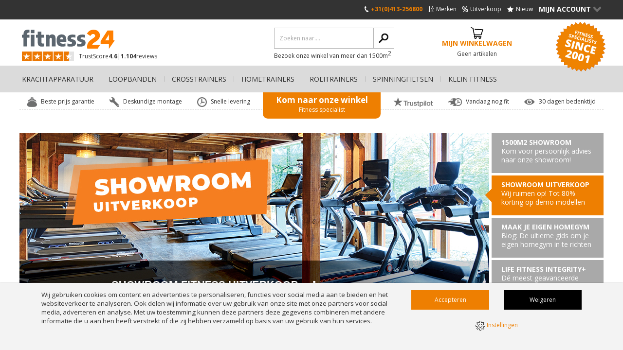

--- FILE ---
content_type: text/html; charset=UTF-8
request_url: https://www.fitness24.nl/?HoofdCatID=00601&SubCatID=00044&ArtikelID=356
body_size: 15291
content:
<!DOCTYPE html>
<html lang="nl" class="desktop chrome ">
<!-- 

	Deze website is gebouwd door: 
	Applepie communicatie

	T: 0413-243422
	F: 0413-243466
	E: info@applepie.nl
	I: www.applepie.nl

-->

<head>
	<meta charset="utf-8" />
	<title>Fitness24 dé nummer 1 fitnesswinkel van Nederland</title>
	<meta name="description" content="Fitness24 dé nummer 1 fitnesswinkel van NL. Ruim 2.500 producten, krachtapparatuur, loopbanden, crosstrainers en véél meer. Voor thuisfitness én zakelijk" />
	<meta http-equiv="Content-Type" content="text/html; charset=utf-8" />
			<meta name="beslist-site-verification" content="851849e3f2805ab7003e4ba1f1f5605e" />
				<meta name="facebook-domain-verification" content="vajmns9b89xit9bbhyqbvh18vknlko" />
					<link rel="canonical" href="https://www.fitness24.nl" />
							<link rel="alternate" hreflang="nl-NL" href="https://www.fitness24.nl" />
				
	<link rel="alternate" href="https://www.fitt24.de" hreflang="de-DE" /> 
	<link rel="alternate" href="https://www.fitness24.be" hreflang="nl-BE" /> 
	<link rel="shortcut icon" href="https://www.fitness24.nl/favicon.ico" type="image/x-icon" />
	<link href="https://www.fitness24.nl/css/css_ac62194eb0f9c46ac477a8bb121396c0.css"  rel="stylesheet" />
<link href="//fonts.googleapis.com/css?family=Open+Sans:300,400,600,700|Open+Sans+Condensed:300" rel="stylesheet" type="text/css">
	
	<script data-id="5">
		window.dataLayer = window.dataLayer || [];
		function gtag(){dataLayer.push(arguments);}
		gtag('consent', 'default', {
		 'functionality_storage' : 'granted',
		  'personalization_storage' : 'granted',
		  'analytics_storage': 'granted',
		  'security_storage' : 'denied',
		  'ad_storage': 'denied',
		  'ad_user_data': 'denied',
		  'ad_personalization': 'denied'
		});
	</script>
			<script>
		gtag('consent','update',{
					 'ad_storage'			: 'granted',
					 'ad_user_data'			: 'granted',
					 'security_storage'		: 'granted',
					 'ad_personalization'	: 'granted'
		});
		</script>
		<script type="text/javascript">
var siteurl = "https://www.fitness24.nl/";
var curDate = "20260122";
var sCurrency = "&euro;";</script>
<script src="//ajax.googleapis.com/ajax/libs/jquery/1.10.1/jquery.min.js"></script>
	<link href="https://www.fitness24.nl/css/productsubs.css"  rel="stylesheet" type="text/css" />
				<script> 
				(function(h,o,t,j,a,r){
					h.hj=h.hj||function(){(h.hj.q=h.hj.q||[]).push(arguments)};
					h._hjSettings={hjid:265282,hjsv:5};
					a=o.getElementsByTagName('head')[0];
					r=o.createElement('script');r.async=1;
					r.src=t+h._hjSettings.hjid+j+h._hjSettings.hjsv;
					a.appendChild(r);
				})(window,document,'//static.hotjar.com/c/hotjar-','.js?sv=');
			</script>
					<script>(function(w,d,s,l,i){w[l]=w[l]||[];w[l].push({'gtm.start':
		new Date().getTime(),event:'gtm.js'});var f=d.getElementsByTagName(s)[0],
		j=d.createElement(s),dl=l!='dataLayer'?'&l='+l:'';j.async=true;j.src=
		'https://www.googletagmanager.com/gtm.js?id='+i+dl;f.parentNode.insertBefore(j,f);
		})(window,document,'script','dataLayer','GTM-P48CMW');</script>
		</head>
<body>
		<noscript><iframe src="https://www.googletagmanager.com/ns.html?id=GTM-P48CMW"
			height="0" width="0" style="display:none;visibility:hidden"></iframe></noscript>
				<div id="ajaxOverlay" style="display:none"></div>
	<div id="backgroundOverlay" style="display:none"></div>
<div id="siteWrapper">
	<header  ></header>
					<div class="sliderHome">
					<div class="wrapper">
						<div id="slideshow-main">
							<ul>
																		<li class="p1 active">
																							<a href="https://www.fitness24.nl/winkels/fitnesswinkel-volkel/">
																								<img src="https://www.fitness24.nl/upload/xlarge/fitness24-showroom-nl.jpg" alt="Persoonlijk advies (Tim)"  />
																							</a>
																						</li>
																				<li class="p2 ">
																							<a href="https://www.fitness24.nl/uitverkoop/showroom-uitverkoop/nieuwe-producten/40/p/1/">
																								<img src="https://www.fitness24.nl/upload/xlarge/02dtp-1012-55-1210x430px-fitness-banner-front-website-showroom-sale.jpg" alt="Showroom uitverkoop"  />
																							</a>
																						</li>
																				<li class="p3 ">
																							<a href="https://www.fitness24.nl/blog/je-eigen-homegym-maken-en-inrichten/">
																								<img src="https://www.fitness24.nl/upload/xlarge/je-eigen-homegym-thuis-inrichten-en-maken-home-banner.jpg" alt="Maak je eigen homegym"  />
																							</a>
																						</li>
																				<li class="p4 ">
																							<a href="https://www.fitness24.nl/life-fitness/lf-integrity-series-se4/">
																								<img src="https://www.fitness24.nl/upload/xlarge/banner-fitness-platinum-club-se4-nl.jpg" alt="Life Fitness Integrity+ series SE"  />
																							</a>
																						</li>
																				<li class="p5 ">
																							<a href="https://www.fitness24.nl/levering-en-installatie/">
																								<img src="https://www.fitness24.nl/upload/xlarge/banner-fitness-installatie.jpg" alt="Deskundige installatie"  />
																							</a>
																						</li>
																	</ul>
						</div>
						<div id="slideshow-carousel" class="knoppen">
							<ul class="">
																		<li>
																						<a class="p1 active" href="https://www.fitness24.nl/winkels/fitnesswinkel-volkel/">
												<span>
													<strong>1500m2 showroom</strong>
Kom voor persoonlijk advies naar onze showroom!												</span>
												<span></span>
											</a>
										</li>
																				<li>
																						<a class="p2 " href="https://www.fitness24.nl/uitverkoop/showroom-uitverkoop/nieuwe-producten/40/p/1/">
												<span>
													<strong>SHOWROOM UITVERKOOP</strong>
Wij ruimen op! Tot 80% korting op demo modellen												</span>
												<span></span>
											</a>
										</li>
																				<li>
																						<a class="p3 " href="https://www.fitness24.nl/blog/je-eigen-homegym-maken-en-inrichten/">
												<span>
													<strong>Maak je&nbsp;eigen homegym</strong>
Blog:&nbsp;De ultieme gids om je eigen homegym in te richten												</span>
												<span></span>
											</a>
										</li>
																				<li>
																						<a class="p4 " href="https://www.fitness24.nl/life-fitness/lf-integrity-series-se4/">
												<span>
													<strong>LIFE FITNESS INTEGRITY+</strong>
D&eacute; meest geavanceerde apparatuur in zijn klasse!												</span>
												<span></span>
											</a>
										</li>
																				<li>
																						<a class="p5 " href="https://www.fitness24.nl/levering-en-installatie/">
												<span>
													<strong>Inclusief deskundige</strong>
<strong>installatie<br /></strong>
in Nederland en Belgi&euml;												</span>
												<span></span>
											</a>
										</li>
																	</ul>
						</div>
					</div>
				</div>
					<div class="ctContent">
		<div class="wrapper">
				<div class="ctProdsWide prodsIndexHome">
					<div class="col1 prod">
			<a href="https://www.fitness24.nl/roeitrainers/professionele-roeitrainers/fluid-rower-apollo-pro-xl-roeitrainer/">
								<img src="https://www.fitness24.nl/upload/extra/fluid-rower-roeitrainers-22fappx000-01.jpg" alt="Fluid Rower Apollo Pro XL roeitrainer "/>
									<span class="gift">+ Cadeau<i></i></span>
										<span class="aanbieding">7% Korting</span>
								</a>
			<span class="h2">
				<a href="https://www.fitness24.nl/roeitrainers/professionele-roeitrainers/fluid-rower-apollo-pro-xl-roeitrainer/">
					Fluid Rower Apollo Pro XL roeitrainer 				</a>
			</span>
			<span>(22FAPPX000)</span>
			<p>De&nbsp;<strong>Fluid Rower Apollo Pro XL roeitrainer</strong>&nbsp;beschikt over een hybride constructie: het stale frame is naadloos ge&iuml;ntegreerd met hoogwaardig, handgelakt en etisch geproduceerd Amerikaans essenhout.
Dit zorgt voor een krachtige constructie en een prachtige synthese tussen twee materialen die complementair aan elkaar zijn.
Deze professionele Apollo waterroeier is gemaakt van dikker en zwaarder hout, wat resulteert in een stevigere constructie voor intensief gebruik.
Technisch heeft deze roeier ook een optimalisatie ondergaan en is uitgevoerd met sterkere, duurzame lagers; alles voor de professionele omgeving!
Uitgevoerd met een ergonomisch handvat voor een verbeterde houding en beweging.
De nieuwe&nbsp;Pro&nbsp;XL modellen bouwen 65% meer weerstand op dan de oude rowers en beschikken over een Bluetooth console, voor integratie met roei en fitness apps, met Smart Device.</p>
								<div class="delivery">
						<i class="delivery-quick"></i>
						<span>Voor 17:00 uur besteld, vandaag gratis verstuurd</span>
					</div>
									<div class="prodPrice">
											<div>
							<p>&euro;1.829,-</p>
							<strong>&euro;1.699,-</strong>
						</div>
						<p>&nbsp;	
							<strong>
								Je bespaart &euro;130,-							</strong> 
							(incl. BTW)
						</p>
										</div>
									<label for="compare39257" class="noMobile">
						<input type="checkbox" name="compare[]" id="compare39257" value="39257" >
						<span>Vergelijk dit product</span>
					</label>
								<div class="prodBtns">
				<a href="https://www.fitness24.nl/roeitrainers/professionele-roeitrainers/fluid-rower-apollo-pro-xl-roeitrainer/"  class="bestellen">Bestellen </a>
							</div>
		</div>
				<div class="col1 prod">
			<a href="https://www.fitness24.nl/roeitrainers/watergeremd/waterrower-all-black-roeitrainer-shadow-essenhout/">
								<img src="https://www.fitness24.nl/upload/extra/waterrower-black-shadow-essenhout-schuin-zijaanzicht-links.jpg" alt="WaterRower All Black roeitrainer Shadow essenhout "/>
							</a>
			<span class="h2">
				<a href="https://www.fitness24.nl/roeitrainers/watergeremd/waterrower-all-black-roeitrainer-shadow-essenhout/">
					WaterRower All Black roeitrainer Shadow essenhout 				</a>
			</span>
			<span>(OOFWR160S4)</span>
			<p>Wil je graag fitter en sterker worden? Dan is de <strong>WaterRower All Black roeitrainer</strong> ideaal. Roeien is namelijk de meest complete vorm van fitness. Al je spieren worden tegelijkertijd aan het werk gezet.
De roeitrainers van WaterRower is zeer geschikt als je houdt van stevige roeitrainingen die zeer natuurgetrouw zijn. Dit komt mede door het unieke waterweerstandssysteem, waardoor het lijkt alsof je je &eacute;cht op het water bevindt.
Naast dat de WaterRower een geweldige roeitrainer is is het tevens, door zijn elegante en natuurlijke look, een prachtige toevoeging voor in je interieur. Of je nu een modern, landelijk of klassiek interieur hebt, de All black Shadow WaterRower zal altijd een mooie aanvulling zijn.</p>
								<div class="delivery">
						<i class="delivery-quick"></i>
						<span>Voor 17:00 uur besteld in doos, vandaag gratis verstuurd</span>
					</div>
									<div class="prodPrice">
												<div>
								<strong>&euro;1.499,-</strong>
							</div>
							<p>&nbsp;(incl. BTW)</p>
											</div>
									<label for="compare33371" class="noMobile">
						<input type="checkbox" name="compare[]" id="compare33371" value="33371" >
						<span>Vergelijk dit product</span>
					</label>
								<div class="prodBtns">
				<a href="https://www.fitness24.nl/roeitrainers/watergeremd/waterrower-all-black-roeitrainer-shadow-essenhout/"  class="bestellen">Bestellen </a>
							</div>
		</div>
				<div class="col1 prod">
			<a href="https://www.fitness24.nl/crosstrainers/vliegwiel-achter/life-fitness-e1-go-crosstrainer-nieuw/">
								<img src="https://www.fitness24.nl/upload/extra/Life Fitness crosstrainer E1 GO.jpg" alt="Life Fitness E1 go crosstrainer nieuw "/>
									<span class="gift">+ Cadeau<i></i></span>
										<span class="aanbieding">12% Korting</span>
								</a>
			<span class="h2">
				<a href="https://www.fitness24.nl/crosstrainers/vliegwiel-achter/life-fitness-e1-go-crosstrainer-nieuw/">
					Life Fitness E1 go crosstrainer nieuw 				</a>
			</span>
			<span>(E1-XX03-0105_GC-000X-0105)</span>
			<p>De&nbsp;<strong>Life Fitness crosstrainer E1 Go Console</strong> is de vernieuwde versie van de mateloos populaire Life Fitness X1, al jarenlang de best verkochte crosstrainer in zijn prijsklasse.
De Life Fitness E1&nbsp;GO crosstrainer is perfect voor beginners die zonder moeilijke instellingen direct van start willen gaan.
De&nbsp;GO Console van de Life Fitness E1 GO crosstrainer zorgt voor een extra trainingsvariatie en geavanceerde programma's om u te helpen uw trainingsdoelen nog beter te bereiken.</p>
								<div class="delivery">
						<i class="delivery-quick"></i>
						<span>Voor 17:00 uur besteld in doos, vandaag gratis verstuurd</span>
					</div>
									<div class="prodPrice">
											<div>
							<p>&euro;2.279,-</p>
							<strong>&euro;1.995,-</strong>
						</div>
						<p>&nbsp;	
							<strong>
								Je bespaart &euro;284,-							</strong> 
							(incl. BTW)
						</p>
										</div>
									<label for="compare18341" class="noMobile">
						<input type="checkbox" name="compare[]" id="compare18341" value="18341" >
						<span>Vergelijk dit product</span>
					</label>
								<div class="prodBtns">
				<a href="https://www.fitness24.nl/crosstrainers/vliegwiel-achter/life-fitness-e1-go-crosstrainer-nieuw/"  class="bestellen">Bestellen </a>
							</div>
		</div>
				<div class="col1 prod">
			<a href="https://www.fitness24.nl/loopbanden/inklapbaar/sole-fitness-f80-loopband/">
								<img src="https://www.fitness24.nl/upload/extra/sole-fitness-f80-loopband-01.jpg" alt="Sole Fitness F80 loopband "/>
									<span class="aanbieding">3% Korting</span>
								</a>
			<span class="h2">
				<a href="https://www.fitness24.nl/loopbanden/inklapbaar/sole-fitness-f80-loopband/">
					Sole Fitness F80 loopband 				</a>
			</span>
			<span>(F80)</span>
			<p>De&nbsp;<strong>Sole Fitness F80 loopband</strong>&nbsp;biedt u niet alleen een uitstekende kwaliteit, maar ook een ongekende luxe en comfort.
De sterke motor, met een vermogen van 3.5 Pk, levert uitdagende snelheden tot 20 km/u en 15 verschillende hellingsniveaus.
Het riante loopvlak van 152 x 56 cm zorgt voor extra comfort.
De loopbanden van Sole beschikken over het Cushion Flex Suspensie schokdempsysteem.
Deze demping vermindert de kans op blessures en zorgt&nbsp;voor een vermindering&nbsp;van de impact met 40 procent.</p>
								<div class="delivery">
						<i class="delivery-normal"></i>
						<span>Gratis levering: 2-4 werkdagen</span>
					</div>
									<div class="prodPrice">
											<div>
							<p>&euro;2.795,-</p>
							<strong>&euro;2.695,-</strong>
						</div>
						<p>&nbsp;	
							<strong>
								Je bespaart &euro;100,-							</strong> 
							(incl. BTW)
						</p>
										</div>
									<label for="compare35690" class="noMobile">
						<input type="checkbox" name="compare[]" id="compare35690" value="35690" >
						<span>Vergelijk dit product</span>
					</label>
								<div class="prodBtns">
				<a href="https://www.fitness24.nl/loopbanden/inklapbaar/sole-fitness-f80-loopband/"  class="bestellen">Bestellen </a>
							</div>
		</div>
				<div class="col1 prod">
			<a href="https://www.fitness24.nl/krachtapparatuur/krachtstations/inspire-ft1-functional-trainer-zwart/">
								<img src="https://www.fitness24.nl/upload/extra/inspire-ft1-functional-trainer-krachtstation-ft10b-voorkant.jpg" alt="Inspire FT1 Functional Trainer zwart "/>
									<span class="gift">+ Cadeau<i></i></span>
								</a>
			<span class="h2">
				<a href="https://www.fitness24.nl/krachtapparatuur/krachtstations/inspire-ft1-functional-trainer-zwart/">
					Inspire FT1 Functional Trainer zwart 				</a>
			</span>
			<span>(FT10B)</span>
			<p>De <strong>Inspire FT1 Functional Trainer zwart</strong>&nbsp;is een van de beste krachtstations op de markt.
Dit krachtstation bied je de mogelijkheid om kabeltrainingen te doen maar ook krachtoefeningen en functional training.
Met het FT1 kan je meer dan 50 verschillende oefeningen doen.</p>
								<div class="delivery">
						<i class="delivery-quick"></i>
						<span>Voor 17:00 uur besteld in doos, vandaag gratis verstuurd</span>
					</div>
									<div class="prodPrice">
												<div>
								<strong>&euro;2.499,-</strong>
							</div>
							<p>&nbsp;(incl. BTW)</p>
											</div>
									<label for="compare38978" class="noMobile">
						<input type="checkbox" name="compare[]" id="compare38978" value="38978" >
						<span>Vergelijk dit product</span>
					</label>
								<div class="prodBtns">
				<a href="https://www.fitness24.nl/krachtapparatuur/krachtstations/inspire-ft1-functional-trainer-zwart/"  class="bestellen">Bestellen </a>
							</div>
		</div>
				<div class="col1 prod">
			<a href="https://www.fitness24.nl/krachtapparatuur/krachtstations/inspire-m3-multi-gym-zwart/">
								<img src="https://www.fitness24.nl/upload/extra/inspire-multi-gym-m3-krachtstation-close-up-m302-13.jpg" alt="Inspire M3 multi-gym zwart "/>
									<span class="gift">+ Cadeau<i></i></span>
								</a>
			<span class="h2">
				<a href="https://www.fitness24.nl/krachtapparatuur/krachtstations/inspire-m3-multi-gym-zwart/">
					Inspire M3 multi-gym zwart 				</a>
			</span>
			<span>(M302)</span>
			<p>Met de <strong>Inspire M3 multi-gym zwart</strong>&nbsp;ga je voor n&oacute;g meer spierkracht.
Dit is h&eacute;t topklasse krachtstation van Finnlo, gemaakt van hoogwaardige materialen, een super stabiele constructie en een perfecte ergonomie.
Met de M3 kan je bijna al jouw spiergroepen trainen. Naar de sportschool is niet meer nodig, je haalt met dit complete toestel namelijk gewoon de sportschool in huis.</p>
								<div class="delivery">
						<i class="delivery-quick"></i>
						<span>Voor 17:00 uur besteld in doos, vandaag gratis verstuurd</span>
					</div>
									<div class="prodPrice">
												<div>
								<strong>&euro;3.499,-</strong>
							</div>
							<p>&nbsp;(incl. BTW)</p>
											</div>
									<label for="compare38984" class="noMobile">
						<input type="checkbox" name="compare[]" id="compare38984" value="38984" >
						<span>Vergelijk dit product</span>
					</label>
								<div class="prodBtns">
				<a href="https://www.fitness24.nl/krachtapparatuur/krachtstations/inspire-m3-multi-gym-zwart/"  class="bestellen">Bestellen </a>
							</div>
		</div>
				</div>
		<div class="cmsBlok1 clearfix">
<h1><strong>Fitness24 d&eacute; specialist in fitnessapparatuur voor thuis &eacute;n professioneel gebruik</strong></h1>
<p>Met meer dan 21 jaar ervaring, een showroom van 1500 m&sup2; en een aanbod van ruim 2.500 fitnessproducten, is Fitness24 uitgegroeid tot een van de meest complete en gespecialiseerde fitnesswinkels van Nederland. Van krachtapparatuur tot loopbanden, van roeitrainers tot spinningfietsen: bij ons vind je alles om jouw trainingsdoelen te behalen, of je nu thuis traint of professioneel werkt als personal trainer, fysiotherapeut of gym-eigenaar. Onze fitnessspecialisten staan dagelijks voor je klaar met persoonlijk en onderbouwd advies, afgestemd op jouw situatie en ambities. Dankzij onze diepgaande productkennis, service en passie voor resultaat hebben tienduizenden sporters, bedrijven en professionals ons al weten te vinden. Want bij Fitness24 draait het niet alleen om apparatuur, maar om jouw vooruitgang, jouw gezondheid, jouw next level.</p>
</div>
	<div class="doubleDiv">
						<div class="blogHome">
					<h4><a href="https://www.fitness24.nl/blog/">Blog</a></h4>
											<div class="cmsBlok2">
							<div>
																	<a href="https://www.fitness24.nl/blog/6-tips-bij-het-kopen-van-een-spinningfiets/">
										<img src="https://www.fitness24.nl/upload/extra/tips-bij-kopen-spinningfiets-cover.jpg" alt="6 tips bij het kopen van een spinningfiets"/>
									</a>
																</div>
							<h2><a href="https://www.fitness24.nl/blog/6-tips-bij-het-kopen-van-een-spinningfiets/">6 tips bij het kopen van een spinningfiets</a></h2>
							<span>09-04-2025</span>
							<p>Wil je graag een spinningfiets
kopen maar weet je niet waarop
je moet letten?&nbsp;Daarom
hebben we deze uitgebreide
blog geschreven welk 6 tips
bevat om je te helpen de pe...</p>
							<a href="https://www.fitness24.nl/blog/6-tips-bij-het-kopen-van-een-spinningfiets/">Lees verder &gt;</a>
						</div>
										</div>
								<div class="reviewHome">
					<div>
						<span class="rating ratingHome">8,8</span>
						<div class="ratingContent" id="slideRating">
															<div class="rating">
									<div class="revImg">
										<img src="https://www.fitness24.nl/upload/extra/roeitrainers-e350.jpg" alt="First Degree Roeitrainer Fluid Rower E-316 Evolution Series" />
									</div>
									<div>
										<span class="ratingValue">9/10</span>
										<strong><a href="https://www.fitness24.nl/roeitrainers/watergeremd/first-degree-roeitrainer-fluid-rower-e-316-evolution-series/">First Degree Roeitrainer Fluid Rower E-316 Evolution Series</a></strong>
										<p>een zeer solide en mooi
apparaat! Het klotsen van het
water is rela...</p>
										<div class="starRating">
											<div class="stars" style="width:90%"></div>
										</div>
										<p><a href="https://www.fitness24.nl/roeitrainers/watergeremd/first-degree-roeitrainer-fluid-rower-e-316-evolution-series/">Bekijk hier het product</a></p>
									</div>
								</div>
																<div class="rating">
									<div class="revImg">
										<img src="https://www.fitness24.nl/upload/extra/finnlo krachtstation bioforceF 3842 1.jpg" alt="Finnlo Bioforce krachtstation F 3842" />
									</div>
									<div>
										<span class="ratingValue">10/10</span>
										<strong><a href="https://www.fitness24.nl/krachtapparatuur/krachtstations/finnlo-bioforce-krachtstation-f-3842/">Finnlo Bioforce krachtstation F 3842</a></strong>
										<p>Just outstanding product. I'm
using it for 13 months 4 times
a week...</p>
										<div class="starRating">
											<div class="stars" style="width:100%"></div>
										</div>
										<p><a href="https://www.fitness24.nl/krachtapparatuur/krachtstations/finnlo-bioforce-krachtstation-f-3842/">Bekijk hier het product</a></p>
									</div>
								</div>
																<div class="rating">
									<div class="revImg">
										<img src="https://www.fitness24.nl/upload/extra/nohrd-krachtstations-slimbeam-walnoot.jpg" alt="NOHrD SlimBeam verstelbare duo pulley walnut" />
									</div>
									<div>
										<span class="ratingValue">10/10</span>
										<strong><a href="https://www.fitness24.nl/krachtapparatuur/krachtstations/nohrd-slimbeam-verstelbare-duo-pulley-walnut/">NOHrD SlimBeam verstelbare duo pulley walnut</a></strong>
										<p>Zeer tevreden over de Nohrd
SlimBeam in walnoot uitvoering
deze is ...</p>
										<div class="starRating">
											<div class="stars" style="width:100%"></div>
										</div>
										<p><a href="https://www.fitness24.nl/krachtapparatuur/krachtstations/nohrd-slimbeam-verstelbare-duo-pulley-walnut/">Bekijk hier het product</a></p>
									</div>
								</div>
																<div class="rating">
									<div class="revImg">
										<img src="https://www.fitness24.nl/upload/extra/Tunturi ligfiets Bike R 10.0 1.png" alt="Tunturi ligfiets Pure Bike R 4.0 (13TBR04000)" />
									</div>
									<div>
										<span class="ratingValue">9/10</span>
										<strong><a href="https://www.fitness24.nl/hometrainers/ligfietsen-recumbents/tunturi-ligfiets-pure-bike-r-40-13tbr04000/">Tunturi ligfiets Pure Bike R 4.0 (13TBR04000)</a></strong>
										<p>Ik ben goed geholpen in de
winkel. Ruim assortiment
betreft hometra...</p>
										<div class="starRating">
											<div class="stars" style="width:90%"></div>
										</div>
										<p><a href="https://www.fitness24.nl/hometrainers/ligfietsen-recumbents/tunturi-ligfiets-pure-bike-r-40-13tbr04000/">Bekijk hier het product</a></p>
									</div>
								</div>
																<div class="rating">
									<div class="revImg">
										<img src="https://www.fitness24.nl/upload/extra/regf13205.jpg" alt="Reebok hometrainer Ergo B 5.7 e" />
									</div>
									<div>
										<span class="ratingValue">9/10</span>
										<strong><a href="https://www.fitness24.nl/hometrainers/hometrainers/reebok-hometrainer-ergo-b-57-e/">Reebok hometrainer Ergo B 5.7 e</a></strong>
										<p>Fijne fiets. Snelle levering.</p>
										<div class="starRating">
											<div class="stars" style="width:90%"></div>
										</div>
										<p><a href="https://www.fitness24.nl/hometrainers/hometrainers/reebok-hometrainer-ergo-b-57-e/">Bekijk hier het product</a></p>
									</div>
								</div>
																<div class="rating">
									<div class="revImg">
										<img src="https://www.fitness24.nl/upload/extra/muscle-power-ab-carver_001.jpg" alt="Muscle Power Ab Carver Pro buikspiertrainer" />
									</div>
									<div>
										<span class="ratingValue">10/10</span>
										<strong><a href="https://www.fitness24.nl/krachtapparatuur/buiktrainers/muscle-power-ab-carver-pro-buikspiertrainer/">Muscle Power Ab Carver Pro buikspiertrainer</a></strong>
										<p>Fantastische buiktrainer!!!</p>
										<div class="starRating">
											<div class="stars" style="width:100%"></div>
										</div>
										<p><a href="https://www.fitness24.nl/krachtapparatuur/buiktrainers/muscle-power-ab-carver-pro-buikspiertrainer/">Bekijk hier het product</a></p>
									</div>
								</div>
																<div class="rating">
									<div class="revImg">
										<img src="https://www.fitness24.nl/upload/extra/schwinn-800ic-ic8-spinningfiets-zijaanzicht-rechts.jpg" alt="Schwinn 800IC spinningfiets (voorheen IC8) - Zwift + JRNY" />
									</div>
									<div>
										<span class="ratingValue">9/10</span>
										<strong><a href="https://www.fitness24.nl/spinningfietsen/spinningfietsen/schwinn-800ic-spinningfiets-voorheen-ic8-zwift-jrny/">Schwinn 800IC spinningfiets (voorheen IC8) - Zwift + JRNY</a></strong>
										<p>Zeer prettige spinningbike en
voor mij de beste keus gezien
connect...</p>
										<div class="starRating">
											<div class="stars" style="width:90%"></div>
										</div>
										<p><a href="https://www.fitness24.nl/spinningfietsen/spinningfietsen/schwinn-800ic-spinningfiets-voorheen-ic8-zwift-jrny/">Bekijk hier het product</a></p>
									</div>
								</div>
																<div class="rating">
									<div class="revImg">
										<img src="https://www.fitness24.nl/upload/extra/Bremshey Hexa Dumbbells.jpg" alt="Bremshey Dumbbellset HEXA Rubber 2 x 14 kg (08BRSCL191)" />
									</div>
									<div>
										<span class="ratingValue">9/10</span>
										<strong><a href="https://www.fitness24.nl/krachtapparatuur/dumbbells/bremshey-dumbbellset-hexa-rubber-2-x-14-kg-08brscl191/">Bremshey Dumbbellset HEXA Rubber 2 x 14 kg (08BRSCL191)</a></strong>
										<p>Heb nu al een hele reeks van
deze gewichten. Zijn
kwaliteitsvol uit...</p>
										<div class="starRating">
											<div class="stars" style="width:90%"></div>
										</div>
										<p><a href="https://www.fitness24.nl/krachtapparatuur/dumbbells/bremshey-dumbbellset-hexa-rubber-2-x-14-kg-08brscl191/">Bekijk hier het product</a></p>
									</div>
								</div>
																<div class="rating">
									<div class="revImg">
										<img src="https://www.fitness24.nl/upload/extra/Kettler spiningbike racer S blauw.jpg" alt="Kettler speedbike RACER S model 2014 (07988-750)" />
									</div>
									<div>
										<span class="ratingValue">9/10</span>
										<strong><a href="https://www.fitness24.nl/spinningfietsen/spinningfietsen/kettler-speedbike-racer-s-model-2014-07988-750/">Kettler speedbike RACER S model 2014 (07988-750)</a></strong>
										<p>Fantastische spinningbike die
netjes thuis werd bezorgd na
bestelli...</p>
										<div class="starRating">
											<div class="stars" style="width:90%"></div>
										</div>
										<p><a href="https://www.fitness24.nl/spinningfietsen/spinningfietsen/kettler-speedbike-racer-s-model-2014-07988-750/">Bekijk hier het product</a></p>
									</div>
								</div>
														</div>
					</div>
				</div>
					</div>
					</div>
		</div>
		<footer>
			<div class="ftLinks">
				<div class="wrapper">
					<div class="cmsBlok11">
<img alt="klantenservice-1.jpg" src="https://www.fitness24.nl/upload/extra/klantenservice-1.jpg" class="img-responsive"/>
<p><strong><a title="Klantenservice" href="https://www.fitness24.nl/klantenservice/">Klantenservice</a></strong></p>
<ul>
<li><a href="https://www.fitness24.nl/klantenservice/retourneren-ruilen/">Retourneren &amp; ruilen</a></li>
<li><a href="https://www.fitness24.nl/klantenservice/jouw-account/">Jouw account</a></li>
<li><a href="https://www.fitness24.nl/klantenservice/niet-tevreden/">Niet tevreden?</a></li>
<li><a href="https://www.fitness24.nl/klantenservice/garantie-reparatie/">Garantie &amp; reparatie</a></li>
<li><a href="https://www.fitness24.nl/klantenservice/contact/">Contact</a></li>
<li><a href="https://www.fitness24.nl/fitnessapparatuur-voor-bedrijven/">Inrichting&nbsp;voor professionals</a></li>
<li><a href="https://www.fitness24.nl/onderhoud-fitnessapparatuur/">Onderhoud fitnessapparatuur</a></li>
<li><a href="https://www.fitness24.nl/fitnessapparatuur-verhuizen/">Fitnessapparatuur verhuizen</a></li>
</ul>
</div>
<div class="cmsBlok11">
<img alt="bestellen-en-betalen.jpg" src="https://www.fitness24.nl/upload/extra/bestellen-en-betalen.jpg" class="img-responsive"/>
<p><strong><a href="https://www.fitness24.nl/klantenservice/betalen-geldzaken/">Bestellen en Betalen</a></strong></p>
<ul>
<li><a href="https://www.fitness24.nl/klantenservice/bestellen/">Bestellen</a></li>
<li><a href="https://www.fitness24.nl/klantenservice/betalen-geldzaken/">Betalen &amp; geldzaken</a></li>
<li><a href="https://www.fitness24.nl/klantenservice/bezorgen-levertijden/">Bezorgen &amp; levertijden</a></li>
<li><a title="Verzendkosten" href="https://www.fitness24.nl/bestellen-en-betalen/verzendkosten/">Verzendkosten</a></li>
<li><a href="https://www.fitness24.nl/levering-en-installatie/">Levering en installatie</a></li>
<li><a href="https://www.fitness24.nl/cadeaubon/">Cadeaubon</a></li>
</ul>
</div>
<div class="cmsBlok11">
<img alt="store-front-fitness24.jpg" src="https://www.fitness24.nl/upload/extra/store-front-fitness24.jpg" class="img-responsive"/>
<p><strong><a title="Over Fitness24.nl" href="https://www.fitness24.nl/over-fitness24/">Over Fitness24.nl</a></strong></p>
<ul>
<li><a href="https://www.fitness24.nl/fitnesswinkel-volkel/">Onze showroom</a></li>
<li><a href="https://www.fitness24.nl/klantenservice/contact/">Openingstijden</a></li>
<li><a href="https://www.fitness24.nl/vacatures/">Werken bij Fitness24.nl</a></li>
<li><a href="https://www.fitness24.nl/reviews/">Reviews</a></li>
<li><a href="https://www.fitness24.nl/uw-privacy/">Privacybeleid</a></li>
<li><a href="https://www.fitness24.nl/algemene-voorwaarden/">Algemene voorwaarden</a></li>
<li><a href="https://www.fitness24.nl/affiliate-marketing/">Affiliate marketing</a></li>
<li><a href="https://www.triathlon24.nl/">Triathlon24.nl</a></li>
</ul>
</div>
<div class="cmsBlok11">
<img alt="onze-fitnessapparatuur.jpg" src="https://www.fitness24.nl/upload/extra/onze-fitnessapparatuur.jpg" class="img-responsive"/>
<p><strong><a href="https://www.fitness24.nl/fitnessapparatuur/">Onze fitnessapparatuur</a></strong></p>
<ul>
<li><a href="https://www.fitness24.nl/krachtapparatuur/">Krachtapparatuur</a></li>
<li><a href="https://www.fitness24.nl/loopbanden/">Loopbanden</a></li>
<li><a href="https://www.fitness24.nl/hometrainers/">Hometrainers</a></li>
<li><a href="https://www.fitness24.nl/crosstrainers/">Crosstrainers</a></li>
<li><a href="https://www.fitness24.nl/roeitrainers/">Roeitrainers</a></li>
<li><a href="https://www.fitness24.nl/spinningfietsen/">Spinningfietsen</a></li>
</ul>
</div>
									<div class="cmsBlok11">
																				<img src="https://www.fitness24.nl/img/layout/fitness-blog.webp" class="img-responsive" alt="Blog"/>
										<p><strong><a href="https://www.fitness24.nl/blog/">Blog</a></strong></p>
										<p>
											<strong><a href="https://www.fitness24.nl/blog/6-tips-bij-het-kopen-van-een-spinningfiets/">6 tips bij het kopen van een spinningfiets</a></strong>
											<br>Wil je graag een spinningfiets
kopen maar weet je niet waarop
je moet letten?&nbsp;Daarom
hebben we deze uitgebreide
blog geschreven welk 6 tips
bevat om je te helpen de pe...											<a href="https://www.fitness24.nl/blog/6-tips-bij-het-kopen-van-een-spinningfiets/">Lees verder &gt;</a>
										</p>
									</div>
									<div class="cmsBlok11">
<img alt="vandaag-nog-fit.jpg" src="https://www.fitness24.nl/upload/extra/vandaag-nog-fit.jpg" class="img-responsive"/>
<p><strong>Vandaag nog fit</strong></p>
<p>Vandaag nog sporten op je favoriete fitnessapparaat? Dat kan met onze vandaagnogfit&reg; bezorging!</p>
<p><br />Bekijk&nbsp;<a href="https://www.fitness24.nl/fitnessapparatuur-vandaag-nog-bezorgd/">hier</a> het volledige aanbod.</p>
<p>&nbsp;</p>
</div>
				</div>
			</div>
							<div class="ftEZine">
					<div class="wrapper">
						<div>
							<strong>Het laatste nieuws ontvangen?</strong>

							<form name="optin_form" id="optin_form" method="post" action="" class="subscribefrm">
								<p>Met als bonus aanbiedingen en 									fitness tips									</p>
								<fieldset>
									<legend>Aanmelden voor onze nieuwsbrief</legend>
									<input type="hidden" name="newsletter" value="Y" />
																		<input type="text" name="email" class="txtInputLarge req" id="newsl_email" placeholder="E-mail *" />
									<input type="submit" value="Dat wil ik wel!" class="frmSubmit" name="optin_finish" />
									<input type="hidden" name="formname" value="Nieuwsbrief" />
									<div class="formMelding">* Verplicht(e) veld(en)</div>
								</fieldset>
							</form>
						</div>
					</div>
				</div>
						</footer>
		<div class="ftMain">
			<div class="wrapper">
										<a href="https://www.fitness24.nl/" class="logoWebshop mobile">
							<img src="https://www.fitness24.nl/img/layout/logo/logo_fitness24.svg" style="height:40px" alt="fitness24.nl by Sanden" />
						</a>
										<a href="https://www.fitness24.nl/" target="_blank" class="footer-logo noMobile" onclick="return false;">						<img src="https://www.fitness24.nl/img/layout/logo/logo_diap_fitness24.svg" alt="fitness24.nl by Sanden" />
						</a>
				<span class="payoff">Sports specialists since 2001</span>
				<ul>
					<li><a href="https://www.fitness24.nl/algemene-voorwaarden/">Algemene Voorwaarden</a></li>
					<li><a href="https://www.fitness24.nl/uw-privacy/">Uw Privacy</a></li>
					<li><a href="https://www.fitness24.nl/disclaimer/">Disclaimer</a></li>
					<li><a href="https://www.fitness24.nl/cookies/">Cookies</a></li>
											<li><a href="https://www.fitness24.nl/sitemap/">Sitemap</a></li>
										</ul>
									<ul class="socialFollow">
						<li class="facebook"><a href="https://www.facebook.com/fitness24nlbe" target="_blank">Volg ons op Facebook</a></li>
												<li class="linkedin"><a href="https://www.linkedin.com/company/sandenshop-com" target="_blank">Volg ons op LinkedIn</a></li>
												<li class="youtube"><a href="https://www.youtube.com/@fitness24_nlbe" target="_blank">Volg ons op YouTube</a></li>
					</ul>
								</div>
		</div>
				<div class="header">
			<div class="hdSanden">
				<div class="wrapper">
					<a href="https://www.fitness24.nl//" class="navBtn mobile" id="openMenu">&nbsp;</a>

										<a href="https://www.fitness24.nl/" class="hdLogo mobile">
													<img src="https://www.fitness24.nl/img/layout/logo/logo_diap_fitness24.svg" alt="fitness24.nl by Sanden" />
												</a>

					<nav class="linksTR">
						<ul>
															<li>
									<a href="tel:+31413256800" class="phone"><span></span>+31(0)413-256800</a>
								</li>
								
							<li>
								<a href="https://www.fitness24.nl/merken/" class="brands"><span></span>Merken</a>
							</li>
							<li>
								<a href="https://www.fitness24.nl/uitverkoop/" class="sale"><span></span>Uitverkoop</a>
							</li>
							<li>
								<a href="https://www.fitness24.nl/nieuw/" class="newProducts"><span></span>Nieuw</a>
							</li>
							<li class="myAccount">
								<a href="#" onclick="return false;">Mijn Account<span></span></a>
								<div>
																			<form id="loginFrm" action="" method="post">
											<fieldset>
												<legend>Login account</legend>
												<input type="text" name="loginmail" class="txtInputLarge" id="loginmail" value="" placeholder="E-mail" />
												<input type="password" name="loginpass" class="txtInputLarge" id="loginpass" value="" placeholder="Wachtwoord" />
												<p class="frmMelding">Onjuiste gebruikersnaam / wachtwoord combinatie.</p>
												<a href="https://www.fitness24.nl/account/wachtwoord-vergeten/">Wachtwoord vergeten?</a>
												<input id="loginTop" type="button" value="Inloggen" class="btnAccount" onclick="return false;" name="send">
											</fieldset>
										</form>
										<div class="cmsBlok1">
											<p>
												<a href="https://www.fitness24.nl/account/aanmelden/" class="textBtn">
													Account aanmaken												</a>
											</p>
										</div>
																		</div>
							</li>
						</ul>
					</nav>
					<a href="https://www.fitness24.nl/winkelmand/" class="basketTop mobile" id="basketMobile">
						<span class="icon"></span>
													<strong>Mijn winkelwagen</strong><span>Geen artikelen</span>
												</a>
				</div>
			</div>
							<div class="hdShops">
					<div>
						<div class="wrapper">
							<nav>
								<ul>
																			<li><a href="https://www.triathlon24.nl" target="_blank" onclick="ga('send', 'event', 'button', 'click', 'shop-triathlon24');">triathlon24.nl</a></li>
																		</ul>
							</nav>
						</div>
					</div>
				</div>
							<div class="hdTop">
								<div class="wrapper">
												<a href="https://www.fitness24.nl/" class="logoWebshop">
								<img src="https://www.fitness24.nl/img/layout/logo/logo_fitness24.svg" style="height:40px" alt="fitness24.nl by Sanden" />
							</a>
							
	<div class="starRating noMobile">
		<div title="8.8/10" style="width:90%" class="stars"></div>
	</div>
	<span class="reviewProd noMobile">
		<a href="https://www.fitness24.nl/reviews/" title="">
										<span class="trust-score">
					<span>TrustScore <strong>4.6</strong></span>
					<span><strong>1.104</strong> reviews</span>
				</span>
						</a>
	</span>
					<div class="searchNshop">
													<form id="searchFrm" action="https://www.fitness24.nl/zoeken/" method="get" class="searchTop">
								<fieldset>
									<legend>Zoeken</legend>
									<input type="text" name="search" class="txtInputLarge" id="searchTop" placeholder="Zoeken naar...." />
									<input type="submit" value="" class="frmSubmit" />
								</fieldset>
								<p class="noMobile"><a href="https://www.fitness24.nl/klantenservice/contact/">Bezoek onze winkel van meer dan 1500m<sup>2</sup></a></p>
							</form>
													<a href="https://www.fitness24.nl/winkelmand/" class="basketTop" id="basketDesktop">
							<span class="icon"></span>
															<strong>Mijn winkelwagen</strong><span>Geen artikelen</span>
														</a>
													<div class="test1 topSince topSinceFitness">Sports Specialists Since 2001</div>
												</div>
				</div>
			</div>
			<nav class="hdNav">
				<div class="wrapper">
											<ul>
															<li>
									<a href="https://www.fitness24.nl/krachtapparatuur/"
									>
										Krachtapparatuur										<span></span>
									</a>
																		<div class=" thirdCol">
																					<ul>
												<li><strong>Categorieën</strong></li>
																									<li>
														<a href="https://www.fitness24.nl/krachtapparatuur/krachtstations/">
															<strong>Krachtstations</strong>
														</a>
													</li>
																										<li>
														<a href="https://www.fitness24.nl/krachtapparatuur/tweedehands-krachtstations/">
															<strong>Tweedehands krachtstations</strong>
														</a>
													</li>
																										<li>
														<a href="https://www.fitness24.nl/krachtapparatuur/functional-training-stations/">
															<strong>Functional Training Stations</strong>
														</a>
													</li>
																										<li>
														<a href="https://www.fitness24.nl/krachtapparatuur/kracht-accessoires/">
															<strong>Kracht accessoires</strong>
														</a>
													</li>
																										<li>
														<a href="https://www.fitness24.nl/krachtapparatuur/lat-pulldown-stations/">
															<strong>Lat pulldown stations</strong>
														</a>
													</li>
																										<li>
														<a href="https://www.fitness24.nl/krachtapparatuur/cable-crossovers/">
															<strong>Cable crossovers</strong>
														</a>
													</li>
																										<li>
														<a href="https://www.fitness24.nl/krachtapparatuur/single-stations/">
															<strong>Single stations</strong>
														</a>
													</li>
																										<li>
														<a href="https://www.fitness24.nl/krachtapparatuur/buiktrainers/">
															<strong>Buiktrainers</strong>
														</a>
													</li>
																										<li>
														<a href="https://www.fitness24.nl/krachtapparatuur/rugtrainers/">
															<strong>Rugtrainers</strong>
														</a>
													</li>
																										<li>
														<a href="https://www.fitness24.nl/krachtapparatuur/fitnessbanken/">
															<strong>Fitnessbanken</strong>
														</a>
													</li>
																										<li>
														<a href="https://www.fitness24.nl/krachtapparatuur/halterstations/">
															<strong>Halterstations</strong>
														</a>
													</li>
																										<li>
														<a href="https://www.fitness24.nl/krachtapparatuur/dumbbells/">
															<strong>Dumbbells</strong>
														</a>
													</li>
																										<li>
														<a href="https://www.fitness24.nl/krachtapparatuur/verstelbare-halters/">
															<strong>Verstelbare halters</strong>
														</a>
													</li>
																										<li>
														<a href="https://www.fitness24.nl/krachtapparatuur/kettlebells/">
															<strong>Kettlebells</strong>
														</a>
													</li>
																										<li>
														<a href="https://www.fitness24.nl/krachtapparatuur/halterschijven/">
															<strong>Halterschijven</strong>
														</a>
													</li>
																										<li>
														<a href="https://www.fitness24.nl/krachtapparatuur/halterstangen/">
															<strong>Halterstangen</strong>
														</a>
													</li>
																										<li>
														<a href="https://www.fitness24.nl/krachtapparatuur/opbergsystemen/">
															<strong>Opbergsystemen</strong>
														</a>
													</li>
																										<li>
														<a href="https://www.fitness24.nl/krachtapparatuur/pilates-reformers/">
															<strong>Pilates Reformers</strong>
														</a>
													</li>
																										<li>
														<a href="https://www.fitness24.nl/krachtapparatuur/power-racks/">
															<strong>Power racks en dip stations</strong>
														</a>
													</li>
																										<li>
														<a href="https://www.fitness24.nl/krachtapparatuur/power-towers/">
															<strong>Power towers</strong>
														</a>
													</li>
																										<li>
														<a href="https://www.fitness24.nl/krachtapparatuur/rigs-crossfit/">
															<strong>Rigs crossfit</strong>
														</a>
													</li>
																										<li>
														<a href="https://www.fitness24.nl/krachtapparatuur/smith-machines/">
															<strong>Smith machines</strong>
														</a>
													</li>
																										<li>
														<a href="https://www.fitness24.nl/krachtapparatuur/trilplaten/">
															<strong>Trilplaten</strong>
														</a>
													</li>
																								</ul>
																						<ul>
											<li><strong>Top 12 Merken</strong></li>
																							<li>
													<a href="https://www.fitness24.nl/inspire-fitness/krachtapparatuur/">
														<strong>Inspire Fitness</strong>
													</a>
												</li>
																								<li>
													<a href="https://www.fitness24.nl/life-fitness/krachtapparatuur/">
														<strong>Life Fitness</strong>
													</a>
												</li>
																								<li>
													<a href="https://www.fitness24.nl/nohrd/krachtapparatuur/">
														<strong>NOHrD</strong>
													</a>
												</li>
																								<li>
													<a href="https://www.fitness24.nl/bowflex/krachtapparatuur/">
														<strong>Bowflex</strong>
													</a>
												</li>
																								<li>
													<a href="https://www.fitness24.nl/x-line/krachtapparatuur/">
														<strong>X-Line</strong>
													</a>
												</li>
																								<li>
													<a href="https://www.fitness24.nl/technogym/krachtapparatuur/">
														<strong>Technogym</strong>
													</a>
												</li>
																								<li>
													<a href="https://www.fitness24.nl/ironmaster/krachtapparatuur/">
														<strong>Ironmaster</strong>
													</a>
												</li>
																								<li>
													<a href="https://www.fitness24.nl/mx-select/krachtapparatuur/">
														<strong>MX Select</strong>
													</a>
												</li>
																								<li>
													<a href="https://www.fitness24.nl/finnlo/krachtapparatuur/">
														<strong>Finnlo</strong>
													</a>
												</li>
																								<li>
													<a href="https://www.fitness24.nl/tuff-stuff/krachtapparatuur/">
														<strong>Tuff Stuff</strong>
													</a>
												</li>
																								<li>
													<a href="https://www.fitness24.nl/lifemaxx/krachtapparatuur/">
														<strong>LifeMaxx</strong>
													</a>
												</li>
																								<li>
													<a href="https://www.fitness24.nl/muscle-power/krachtapparatuur/">
														<strong>Muscle Power</strong>
													</a>
												</li>
												</ul>											<ul class="top5">
												<li><strong>Top 5</strong></li>
																									<li>
														<a href="https://www.fitness24.nl/krachtapparatuur/krachtstations/finnlo-krachtstation-autark-2500-f-3945/">
															<strong><span>1.</span> Finnlo Autark 2500</strong>
														</a>
													</li>
																										<li>
														<a href="https://www.fitness24.nl/krachtapparatuur/krachtstations/inspire-ft2-functional-trainer-zwart-inclusief-fitnessbank/">
															<strong><span>2.</span> Inspire FT2 Functional Trainer zwart inclusief fitnessbank</strong>
														</a>
													</li>
																										<li>
														<a href="https://www.fitness24.nl/krachtapparatuur/krachtstations/life-fitness-krachtstation-multigym-g4-nieuw/">
															<strong><span>3.</span> Life Fitness krachtstation multigym G4 nieuw</strong>
														</a>
													</li>
																										<li>
														<a href="https://www.fitness24.nl/krachtapparatuur/krachtstations/finnlo-krachtstation-autark-6000-f-3940/">
															<strong><span>4.</span> Finnlo krachtstation Autark 6000</strong>
														</a>
													</li>
																										<li>
														<a href="https://www.fitness24.nl/krachtapparatuur/krachtstations/inspire-m3-multi-gym-zwart/">
															<strong><span>5.</span> Inspire M3 multi-gym zwart</strong>
														</a>
													</li>
																								</ul>
																				</div>
								</li>
																<li>
									<a href="https://www.fitness24.nl/loopbanden/"
									>
										Loopbanden										<span></span>
									</a>
																		<div class=" thirdCol">
																					<ul>
												<li><strong>Categorieën</strong></li>
																									<li>
														<a href="https://www.fitness24.nl/loopbanden/niet-opklapbaar/">
															<strong>Niet inklapbaar</strong>
														</a>
													</li>
																										<li>
														<a href="https://www.fitness24.nl/loopbanden/inklapbaar/">
															<strong>Inklapbaar</strong>
														</a>
													</li>
																										<li>
														<a href="https://www.fitness24.nl/loopbanden/professionele-loopbanden/">
															<strong>Professionele loopbanden</strong>
														</a>
													</li>
																										<li>
														<a href="https://www.fitness24.nl/loopbanden/tweedehands-loopbanden/">
															<strong>Tweedehands loopbanden</strong>
														</a>
													</li>
																										<li>
														<a href="https://www.fitness24.nl/loopbanden/loopband-accessoires/">
															<strong>Loopband accessoires</strong>
														</a>
													</li>
																								</ul>
																						<ul>
											<li><strong>Top 15 Merken</strong></li>
																							<li>
													<a href="https://www.fitness24.nl/life-fitness/loopbanden/">
														<strong>Life Fitness</strong>
													</a>
												</li>
																								<li>
													<a href="https://www.fitness24.nl/technogym/loopbanden/">
														<strong>Technogym</strong>
													</a>
												</li>
																								<li>
													<a href="https://www.fitness24.nl/bowflex/loopbanden/">
														<strong>Bowflex</strong>
													</a>
												</li>
																								<li>
													<a href="https://www.fitness24.nl/nohrd/loopbanden/">
														<strong>NOHrD</strong>
													</a>
												</li>
																								<li>
													<a href="https://www.fitness24.nl/flow-fitness/loopbanden/">
														<strong>Flow Fitness</strong>
													</a>
												</li>
																								<li>
													<a href="https://www.fitness24.nl/nautilus/loopbanden/">
														<strong>Nautilus</strong>
													</a>
												</li>
																								<li>
													<a href="https://www.fitness24.nl/kettler/loopbanden/">
														<strong>Kettler</strong>
													</a>
												</li>
																								<li>
													<a href="https://www.fitness24.nl/sole-fitness/loopbanden/">
														<strong>Sole Fitness</strong>
													</a>
												</li>
																								<li>
													<a href="https://www.fitness24.nl/tunturi/loopbanden/">
														<strong>Tunturi</strong>
													</a>
												</li>
																								<li>
													<a href="https://www.fitness24.nl/schwinn/loopbanden/">
														<strong>Schwinn</strong>
													</a>
												</li>
																								<li>
													<a href="https://www.fitness24.nl/matrix/loopbanden/">
														<strong>Matrix</strong>
													</a>
												</li>
																								<li>
													<a href="https://www.fitness24.nl/ergo-fit/loopbanden/">
														<strong>Ergo-Fit</strong>
													</a>
												</li>
																								<li>
													<a href="https://www.fitness24.nl/spirit-fitness/loopbanden/">
														<strong>Spirit Fitness</strong>
													</a>
												</li>
																								<li>
													<a href="https://www.fitness24.nl/finnlo/loopbanden/">
														<strong>Finnlo</strong>
													</a>
												</li>
																								<li>
													<a href="https://www.fitness24.nl/evocardio/loopbanden/">
														<strong>Evocardio</strong>
													</a>
												</li>
												</ul>											<ul class="top5">
												<li><strong>Top 5</strong></li>
																									<li>
														<a href="https://www.fitness24.nl/loopbanden/inklapbaar/sole-fitness-f65-loopband/">
															<strong><span>1.</span> Sole Fitness F65 loopband</strong>
														</a>
													</li>
																										<li>
														<a href="https://www.fitness24.nl/loopbanden/inklapbaar/flow-fitness-loopband-perform-t2i/">
															<strong><span>2.</span> Flow Fitness loopband Perform T2i</strong>
														</a>
													</li>
																										<li>
														<a href="https://www.fitness24.nl/loopbanden/niet-opklapbaar/life-fitness-t5-track-connect-2-loopband-nieuw/">
															<strong><span>3.</span> Life Fitness T5 track connect 2 loopband nieuw</strong>
														</a>
													</li>
																										<li>
														<a href="https://www.fitness24.nl/loopbanden/inklapbaar/matrix-loopband-tf50-xur/">
															<strong><span>4.</span> Matrix Loopband TF50 XUR</strong>
														</a>
													</li>
																										<li>
														<a href="https://www.fitness24.nl/loopbanden/inklapbaar/tunturi-loopband-signature-t80/">
															<strong><span>5.</span> Tunturi Loopband Signature T80</strong>
														</a>
													</li>
																								</ul>
																				</div>
								</li>
																<li>
									<a href="https://www.fitness24.nl/crosstrainers/"
									>
										Crosstrainers										<span></span>
									</a>
																		<div class=" thirdCol">
																					<ul>
												<li><strong>Categorieën</strong></li>
																									<li>
														<a href="https://www.fitness24.nl/crosstrainers/vliegwiel-achter/">
															<strong>Crosstrainer vliegwiel achter</strong>
														</a>
													</li>
																										<li>
														<a href="https://www.fitness24.nl/crosstrainers/vliegwiel-voor/">
															<strong>Crosstrainer vliegwiel voor</strong>
														</a>
													</li>
																										<li>
														<a href="https://www.fitness24.nl/crosstrainers/tweedehands-crosstrainers/">
															<strong>Tweedehands crosstrainers</strong>
														</a>
													</li>
																										<li>
														<a href="https://www.fitness24.nl/crosstrainers/professionele-crosstrainers/">
															<strong>Professionele crosstrainers</strong>
														</a>
													</li>
																										<li>
														<a href="https://www.fitness24.nl/crosstrainers/stepper/">
															<strong>Steppers</strong>
														</a>
													</li>
																										<li>
														<a href="https://www.fitness24.nl/crosstrainers/stairclimbers/">
															<strong>Stairclimbers</strong>
														</a>
													</li>
																										<li>
														<a href="https://www.fitness24.nl/crosstrainers/crosstrainer-accessoires/">
															<strong>Crosstrainer accessoires</strong>
														</a>
													</li>
																								</ul>
																						<ul>
											<li><strong>Top 15 Merken</strong></li>
																							<li>
													<a href="https://www.fitness24.nl/life-fitness/crosstrainers/">
														<strong>Life Fitness</strong>
													</a>
												</li>
																								<li>
													<a href="https://www.fitness24.nl/matrix/crosstrainers/">
														<strong>Matrix</strong>
													</a>
												</li>
																								<li>
													<a href="https://www.fitness24.nl/flow-fitness/crosstrainers/">
														<strong>Flow Fitness</strong>
													</a>
												</li>
																								<li>
													<a href="https://www.fitness24.nl/tunturi/crosstrainers/">
														<strong>Tunturi</strong>
													</a>
												</li>
																								<li>
													<a href="https://www.fitness24.nl/bowflex/crosstrainers/">
														<strong>Bowflex</strong>
													</a>
												</li>
																								<li>
													<a href="https://www.fitness24.nl/technogym/crosstrainers/">
														<strong>Technogym</strong>
													</a>
												</li>
																								<li>
													<a href="https://www.fitness24.nl/sole-fitness/crosstrainers/">
														<strong>Sole Fitness</strong>
													</a>
												</li>
																								<li>
													<a href="https://www.fitness24.nl/nautilus/crosstrainers/">
														<strong>Nautilus</strong>
													</a>
												</li>
																								<li>
													<a href="https://www.fitness24.nl/schwinn/crosstrainers/">
														<strong>Schwinn</strong>
													</a>
												</li>
																								<li>
													<a href="https://www.fitness24.nl/spirit-fitness/crosstrainers/">
														<strong>Spirit Fitness</strong>
													</a>
												</li>
																								<li>
													<a href="https://www.fitness24.nl/kettler/crosstrainers/">
														<strong>Kettler</strong>
													</a>
												</li>
																								<li>
													<a href="https://www.fitness24.nl/toorx/crosstrainers/">
														<strong>Toorx</strong>
													</a>
												</li>
																								<li>
													<a href="https://www.fitness24.nl/vision/crosstrainers/">
														<strong>Vision</strong>
													</a>
												</li>
																								<li>
													<a href="https://www.fitness24.nl/horizon/crosstrainers/">
														<strong>Horizon</strong>
													</a>
												</li>
																								<li>
													<a href="https://www.fitness24.nl/star-trac/crosstrainers/">
														<strong>Star Trac</strong>
													</a>
												</li>
												</ul>											<ul class="top5">
												<li><strong>Top 5</strong></li>
																									<li>
														<a href="https://www.fitness24.nl/crosstrainers/vliegwiel-achter/life-fitness-e1-go-crosstrainer-nieuw/">
															<strong><span>1.</span> Life Fitness E1 go crosstrainer nieuw</strong>
														</a>
													</li>
																										<li>
														<a href="https://www.fitness24.nl/crosstrainers/vliegwiel-achter/flow-fitness-crosstrainer-glider-dct2500i/">
															<strong><span>2.</span> Flow Fitness crosstrainer Glider DCT2500i</strong>
														</a>
													</li>
																										<li>
														<a href="https://www.fitness24.nl/crosstrainers/vliegwiel-voor/hammer-crosspace-70-norsk-elliptical-crosstrainer/">
															<strong><span>3.</span> Hammer CrossPace 7.0 NorsK Elliptical crosstrainer</strong>
														</a>
													</li>
																										<li>
														<a href="https://www.fitness24.nl/crosstrainers/vliegwiel-voor/matrix-crosstrainer-ascent-trainer-a50-xir/">
															<strong><span>4.</span> Matrix Crosstrainer ascent trainer A50 XIR</strong>
														</a>
													</li>
																										<li>
														<a href="https://www.fitness24.nl/crosstrainers/vliegwiel-voor/sole-fitness-e35-elliptical-crosstrainer/">
															<strong><span>5.</span> Sole Fitness E35 elliptical crosstrainer</strong>
														</a>
													</li>
																								</ul>
																				</div>
								</li>
																<li>
									<a href="https://www.fitness24.nl/hometrainers/"
									>
										Hometrainers										<span></span>
									</a>
																		<div class=" thirdCol">
																					<ul>
												<li><strong>Categorieën</strong></li>
																									<li>
														<a href="https://www.fitness24.nl/hometrainers/hometrainers/">
															<strong>Hometrainers</strong>
														</a>
													</li>
																										<li>
														<a href="https://www.fitness24.nl/hometrainers/ligfietsen-recumbents/">
															<strong>Ligfietsen (recumbents)</strong>
														</a>
													</li>
																										<li>
														<a href="https://www.fitness24.nl/hometrainers/airbikes/">
															<strong>Airbikes</strong>
														</a>
													</li>
																										<li>
														<a href="https://www.fitness24.nl/hometrainers/armfietsen/">
															<strong>Armfietsen</strong>
														</a>
													</li>
																										<li>
														<a href="https://www.fitness24.nl/hometrainers/tweedehands-hometrainers/">
															<strong>Tweedehands hometrainers</strong>
														</a>
													</li>
																										<li>
														<a href="https://www.fitness24.nl/hometrainers/professionele-hometrainers/">
															<strong>Professionele hometrainers</strong>
														</a>
													</li>
																										<li>
														<a href="https://www.fitness24.nl/hometrainers/hometrainer-accessoires/">
															<strong>Hometrainer accessoires</strong>
														</a>
													</li>
																								</ul>
																						<ul>
											<li><strong>Top 14 Merken</strong></li>
																							<li>
													<a href="https://www.fitness24.nl/life-fitness/hometrainers/">
														<strong>Life Fitness</strong>
													</a>
												</li>
																								<li>
													<a href="https://www.fitness24.nl/technogym/hometrainers/">
														<strong>Technogym</strong>
													</a>
												</li>
																								<li>
													<a href="https://www.fitness24.nl/fluid-rower/hometrainers/">
														<strong>Fluid Rower</strong>
													</a>
												</li>
																								<li>
													<a href="https://www.fitness24.nl/matrix/hometrainers/">
														<strong>Matrix</strong>
													</a>
												</li>
																								<li>
													<a href="https://www.fitness24.nl/bowflex/hometrainers/">
														<strong>Bowflex</strong>
													</a>
												</li>
																								<li>
													<a href="https://www.fitness24.nl/spirit-fitness/hometrainers/">
														<strong>Spirit Fitness</strong>
													</a>
												</li>
																								<li>
													<a href="https://www.fitness24.nl/flow-fitness/hometrainers/">
														<strong>Flow Fitness</strong>
													</a>
												</li>
																								<li>
													<a href="https://www.fitness24.nl/sole-fitness/hometrainers/">
														<strong>Sole Fitness</strong>
													</a>
												</li>
																								<li>
													<a href="https://www.fitness24.nl/kettler/hometrainers/">
														<strong>Kettler</strong>
													</a>
												</li>
																								<li>
													<a href="https://www.fitness24.nl/tunturi/hometrainers/">
														<strong>Tunturi</strong>
													</a>
												</li>
																								<li>
													<a href="https://www.fitness24.nl/nautilus/hometrainers/">
														<strong>Nautilus</strong>
													</a>
												</li>
																								<li>
													<a href="https://www.fitness24.nl/schwinn/hometrainers/">
														<strong>Schwinn</strong>
													</a>
												</li>
																								<li>
													<a href="https://www.fitness24.nl/ergo-fit/hometrainers/">
														<strong>Ergo-Fit</strong>
													</a>
												</li>
																								<li>
													<a href="https://www.fitness24.nl/octane-fitness/hometrainers/">
														<strong>Octane Fitness</strong>
													</a>
												</li>
												</ul>											<ul class="top5">
												<li><strong>Top 5</strong></li>
																									<li>
														<a href="https://www.fitness24.nl/hometrainers/hometrainers/flow-fitness-turner-hometrainer-dht2500i/">
															<strong><span>1.</span> Flow Fitness Turner hometrainer DHT2500i</strong>
														</a>
													</li>
																										<li>
														<a href="https://www.fitness24.nl/hometrainers/hometrainers/tunturi-signature-e50-hometrainer/">
															<strong><span>2.</span> Tunturi Signature E50 Hometrainer</strong>
														</a>
													</li>
																										<li>
														<a href="https://www.fitness24.nl/hometrainers/hometrainers/life-fitness-hometrainer-lifecycle-c1-go-console/">
															<strong><span>3.</span> Life Fitness C1 Go</strong>
														</a>
													</li>
																										<li>
														<a href="https://www.fitness24.nl/hometrainers/hometrainers/flow-fitness-b5s-hometrainer/">
															<strong><span>4.</span> Flow fitness B5s hometrainer</strong>
														</a>
													</li>
																										<li>
														<a href="https://www.fitness24.nl/hometrainers/hometrainers/matrix-hometrainer-upright-bike-u50-xir/">
															<strong><span>5.</span> Matrix Hometrainer upright bike U50 XIR</strong>
														</a>
													</li>
																								</ul>
																				</div>
								</li>
																<li>
									<a href="https://www.fitness24.nl/roeitrainers/"
									>
										Roeitrainers										<span></span>
									</a>
																		<div class=" thirdCol">
																					<ul>
												<li><strong>Categorieën</strong></li>
																									<li>
														<a href="https://www.fitness24.nl/roeitrainers/watergeremd/">
															<strong>Watergeremd</strong>
														</a>
													</li>
																										<li>
														<a href="https://www.fitness24.nl/roeitrainers/windgeremd/">
															<strong>Windgeremd</strong>
														</a>
													</li>
																										<li>
														<a href="https://www.fitness24.nl/roeitrainers/magnetisch-geremd/">
															<strong>Magnetisch geremd</strong>
														</a>
													</li>
																										<li>
														<a href="https://www.fitness24.nl/roeitrainers/tweedehands-roeitrainers/">
															<strong>Tweedehands roeitrainers</strong>
														</a>
													</li>
																										<li>
														<a href="https://www.fitness24.nl/roeitrainers/ski-ergometers/">
															<strong>Ski-ergometers</strong>
														</a>
													</li>
																										<li>
														<a href="https://www.fitness24.nl/roeitrainers/professionele-roeitrainers/">
															<strong>Professionele roeitrainers</strong>
														</a>
													</li>
																										<li>
														<a href="https://www.fitness24.nl/roeitrainers/roeitrainer-accessoires/">
															<strong>Roeitrainer accessoires</strong>
														</a>
													</li>
																								</ul>
																						<ul>
											<li><strong>Top 14 Merken</strong></li>
																							<li>
													<a href="https://www.fitness24.nl/waterrower/roeitrainers/">
														<strong>WaterRower</strong>
													</a>
												</li>
																								<li>
													<a href="https://www.fitness24.nl/fluid-rower/roeitrainers/">
														<strong>Fluid Rower</strong>
													</a>
												</li>
																								<li>
													<a href="https://www.fitness24.nl/toorx/roeitrainers/">
														<strong>Toorx</strong>
													</a>
												</li>
																								<li>
													<a href="https://www.fitness24.nl/schwinn/roeitrainers/">
														<strong>Schwinn</strong>
													</a>
												</li>
																								<li>
													<a href="https://www.fitness24.nl/octane-fitness/roeitrainers/">
														<strong>Octane Fitness</strong>
													</a>
												</li>
																								<li>
													<a href="https://www.fitness24.nl/nohrd/roeitrainers/">
														<strong>NOHrD</strong>
													</a>
												</li>
																								<li>
													<a href="https://www.fitness24.nl/life-fitness/roeitrainers/">
														<strong>Life Fitness</strong>
													</a>
												</li>
																								<li>
													<a href="https://www.fitness24.nl/kettler/roeitrainers/">
														<strong>Kettler</strong>
													</a>
												</li>
																								<li>
													<a href="https://www.fitness24.nl/inspire-fitness/roeitrainers/">
														<strong>Inspire Fitness</strong>
													</a>
												</li>
																								<li>
													<a href="https://www.fitness24.nl/hammer-/roeitrainers/">
														<strong>Hammer </strong>
													</a>
												</li>
																								<li>
													<a href="https://www.fitness24.nl/flow-fitness/roeitrainers/">
														<strong>Flow Fitness</strong>
													</a>
												</li>
																								<li>
													<a href="https://www.fitness24.nl/tunturi/roeitrainers/">
														<strong>Tunturi</strong>
													</a>
												</li>
																								<li>
													<a href="https://www.fitness24.nl/finnlo/roeitrainers/">
														<strong>Finnlo</strong>
													</a>
												</li>
																								<li>
													<a href="https://www.fitness24.nl/endurance/roeitrainers/">
														<strong>Endurance</strong>
													</a>
												</li>
												</ul>											<ul class="top5">
												<li><strong>Top 5</strong></li>
																									<li>
														<a href="https://www.fitness24.nl/roeitrainers/watergeremd/waterrower-roeitrainer-performance-ergometer-eikenhout/">
															<strong><span>1.</span> Waterrower Roeitrainer Performance Ergometer eikenhout</strong>
														</a>
													</li>
																										<li>
														<a href="https://www.fitness24.nl/roeitrainers/professionele-roeitrainers/fluid-rower-apollo-pro-xl-roeitrainer/">
															<strong><span>2.</span> Fluid Rower Apollo Pro XL roeitrainer</strong>
														</a>
													</li>
																										<li>
														<a href="https://www.fitness24.nl/roeitrainers/watergeremd/fluid-rower-evolution-e550-roeitrainer/">
															<strong><span>3.</span> Fluid Rower Evolution E550 roeitrainer</strong>
														</a>
													</li>
																										<li>
														<a href="https://www.fitness24.nl/roeitrainers/windgeremd/life-fitness-heat-row-roeitrainer/">
															<strong><span>4.</span> Life Fitness Heat row roeitrainer</strong>
														</a>
													</li>
																										<li>
														<a href="https://www.fitness24.nl/roeitrainers/professionele-roeitrainers/fluid-rower-neon-pro-xl-roeitrainer/">
															<strong><span>5.</span> Fluid Rower neon pro XL roeitrainer</strong>
														</a>
													</li>
																								</ul>
																				</div>
								</li>
																<li>
									<a href="https://www.fitness24.nl/spinningfietsen/"
									>
										Spinningfietsen										<span></span>
									</a>
																		<div class="dropRight thirdCol">
																					<ul>
												<li><strong>Categorieën</strong></li>
																									<li>
														<a href="https://www.fitness24.nl/spinningfietsen/spinningfietsen/">
															<strong>Spinningfietsen</strong>
														</a>
													</li>
																										<li>
														<a href="https://www.fitness24.nl/spinningfietsen/tweedehands-spinningfietsen/">
															<strong>Tweedehands spinningfietsen</strong>
														</a>
													</li>
																										<li>
														<a href="https://www.fitness24.nl/spinningfietsen/spinningfiets-accessoires/">
															<strong>Spinningfiets accessoires</strong>
														</a>
													</li>
																								</ul>
																						<ul>
											<li><strong>Top 15 Merken</strong></li>
																							<li>
													<a href="https://www.fitness24.nl/life-fitness/spinningfietsen/">
														<strong>Life Fitness</strong>
													</a>
												</li>
																								<li>
													<a href="https://www.fitness24.nl/keiser/spinningfietsen/">
														<strong>Keiser</strong>
													</a>
												</li>
																								<li>
													<a href="https://www.fitness24.nl/schwinn/spinningfietsen/">
														<strong>Schwinn</strong>
													</a>
												</li>
																								<li>
													<a href="https://www.fitness24.nl/sole-fitness/spinningfietsen/">
														<strong>Sole Fitness</strong>
													</a>
												</li>
																								<li>
													<a href="https://www.fitness24.nl/bowflex/spinningfietsen/">
														<strong>Bowflex</strong>
													</a>
												</li>
																								<li>
													<a href="https://www.fitness24.nl/truekinetix/spinningfietsen/">
														<strong>TrueKinetix</strong>
													</a>
												</li>
																								<li>
													<a href="https://www.fitness24.nl/inspire-fitness/spinningfietsen/">
														<strong>Inspire Fitness</strong>
													</a>
												</li>
																								<li>
													<a href="https://www.fitness24.nl/flow-fitness/spinningfietsen/">
														<strong>Flow Fitness</strong>
													</a>
												</li>
																								<li>
													<a href="https://www.fitness24.nl/star-trac/spinningfietsen/">
														<strong>Star Trac</strong>
													</a>
												</li>
																								<li>
													<a href="https://www.fitness24.nl/kettler/spinningfietsen/">
														<strong>Kettler</strong>
													</a>
												</li>
																								<li>
													<a href="https://www.fitness24.nl/tunturi/spinningfietsen/">
														<strong>Tunturi</strong>
													</a>
												</li>
																								<li>
													<a href="https://www.fitness24.nl/technogym/spinningfietsen/">
														<strong>Technogym</strong>
													</a>
												</li>
																								<li>
													<a href="https://www.fitness24.nl/finnlo/spinningfietsen/">
														<strong>Finnlo</strong>
													</a>
												</li>
																								<li>
													<a href="https://www.fitness24.nl/toorx/spinningfietsen/">
														<strong>Toorx</strong>
													</a>
												</li>
																								<li>
													<a href="https://www.fitness24.nl/spinning/spinningfietsen/">
														<strong>Spinning</strong>
													</a>
												</li>
												</ul>											<ul class="top5">
												<li><strong>Top 5</strong></li>
																									<li>
														<a href="https://www.fitness24.nl/spinningfietsen/spinningfietsen/schwinn-800ic-spinningfiets-voorheen-ic8-zwift-jrny/">
															<strong><span>1.</span> Schwinn 800IC spinningfiets (voorheen IC8) - Zwift + JRNY</strong>
														</a>
													</li>
																										<li>
														<a href="https://www.fitness24.nl/spinningfietsen/spinningfietsen/toorx-spinningbike-srx-3500/">
															<strong><span>2.</span> Toorx Spinningbike SRX-3500</strong>
														</a>
													</li>
																										<li>
														<a href="https://www.fitness24.nl/spinningfietsen/spinningfietsen/life-fitness-icg-indoor-cycle-ic5/">
															<strong><span>3.</span> Life Fitness ICG Indoor Cycle IC5</strong>
														</a>
													</li>
																										<li>
														<a href="https://www.fitness24.nl/spinningfietsen/spinningfietsen/flow-fitness-racer-dsb600i-speed-bike/">
															<strong><span>4.</span> Flow Fitness Racer DSB600i Speed Bike</strong>
														</a>
													</li>
																										<li>
														<a href="https://www.fitness24.nl/spinningfietsen/spinningfietsen/toorx-srx-evolve-spinningbike/">
															<strong><span>5.</span> Toorx SRX Evolve Spinningbike</strong>
														</a>
													</li>
																								</ul>
																				</div>
								</li>
																<li>
									<a href="https://www.fitness24.nl/klein-fitness/"
									>
										Klein fitness										<span></span>
									</a>
																		<div class="dropRight thirdCol">
																					<ul>
												<li><strong>Categorieën</strong></li>
																									<li>
														<a href="https://www.fitness24.nl/klein-fitness/balance-training/">
															<strong>Balance training</strong>
														</a>
													</li>
																										<li>
														<a href="https://www.fitness24.nl/klein-fitness/crossfit-en-personal-training/">
															<strong>Crossfit en Personal training</strong>
														</a>
													</li>
																										<li>
														<a href="https://www.fitness24.nl/klein-fitness/fitness-accessoires/">
															<strong>Fitness accessoires</strong>
														</a>
													</li>
																										<li>
														<a href="https://www.fitness24.nl/klein-fitness/fitnessballen/">
															<strong>Fitnessballen</strong>
														</a>
													</li>
																										<li>
														<a href="https://www.fitness24.nl/klein-fitness/hartslagmeters/">
															<strong>Hartslagmeters</strong>
														</a>
													</li>
																										<li>
														<a href="https://www.fitness24.nl/klein-fitness/matten/">
															<strong>Matten</strong>
														</a>
													</li>
																										<li>
														<a href="https://www.fitness24.nl/klein-fitness/optrekstangen/">
															<strong>Optrekstangen</strong>
														</a>
													</li>
																										<li>
														<a href="https://www.fitness24.nl/klein-fitness/powerbags/">
															<strong>Powerbags</strong>
														</a>
													</li>
																										<li>
														<a href="https://www.fitness24.nl/klein-fitness/sportvoeding/">
															<strong>Sportvoeding</strong>
														</a>
													</li>
																										<li>
														<a href="https://www.fitness24.nl/klein-fitness/springtouwen/">
															<strong>Springtouwen</strong>
														</a>
													</li>
																										<li>
														<a href="https://www.fitness24.nl/klein-fitness/stepbanken/">
															<strong>Stepbanken</strong>
														</a>
													</li>
																										<li>
														<a href="https://www.fitness24.nl/klein-fitness/suspension-trainers/">
															<strong>Suspension trainers</strong>
														</a>
													</li>
																										<li>
														<a href="https://www.fitness24.nl/klein-fitness/wandrekken/">
															<strong>Wandrekken</strong>
														</a>
													</li>
																										<li>
														<a href="https://www.fitness24.nl/klein-fitness/weerstandsbanden/">
															<strong>Weerstandsbanden</strong>
														</a>
													</li>
																										<li>
														<a href="https://www.fitness24.nl/klein-fitness/welness/">
															<strong>Welness</strong>
														</a>
													</li>
																										<li>
														<a href="https://www.fitness24.nl/klein-fitness/yoga/">
															<strong>Yoga</strong>
														</a>
													</li>
																								</ul>
																						<ul class="top5">
												<li><strong>Top 5</strong></li>
																									<li>
														<a href="https://www.fitness24.nl/klein-fitness/matten/tunturi-nbr-professional-fitnessmat-zwart-180cm-14tusfu266/">
															<strong><span>1.</span> Tunturi NBR fitnessmat 180cm</strong>
														</a>
													</li>
																										<li>
														<a href="https://www.fitness24.nl/klein-fitness/yoga/triggerpoint-the-grid-foam-roller/">
															<strong><span>2.</span> Triggerpoint the grid foam roller</strong>
														</a>
													</li>
																										<li>
														<a href="https://www.fitness24.nl/klein-fitness/powerbags/lifemaxx-challenge-bag-10kg-oranje/">
															<strong><span>3.</span> Lifemaxx Challenge Bag 10KG oranje</strong>
														</a>
													</li>
																										<li>
														<a href="https://www.fitness24.nl/klein-fitness/yoga/muscle-power-foamroller-xl-zwart-mp1201z/">
															<strong><span>4.</span> Muscle Power Foamroller XL</strong>
														</a>
													</li>
																										<li>
														<a href="https://www.fitness24.nl/klein-fitness/weerstandsbanden/muscle-power-power-band-complete-set-mp1401/">
															<strong><span>5.</span> Muscle Power Power Band Complete set MP1401</strong>
														</a>
													</li>
																										<li>
														<a href="https://www.fitness24.nl/klein-fitness/fitnessballen/tunturi-gymbal-65-cm-zwart/">
															<strong><span>6.</span> Tunturi Gymbal 65 cm zwart</strong>
														</a>
													</li>
																								</ul>
																				</div>
								</li>
														</ul>
										</div>
			</nav>
						<div class="hdUSP">
				<div class="wrapper">
											<span class="mobile">Waarom Fitness24?</span>
											<ul class="usp">
							<li class="laagste_prijs">
		<span></span>
		<a href="https://www.fitness24.nl/beste-prijs-garantie/">Beste prijs garantie</a>
	</li>

	<li class="deskundige_montage">
		<span></span>
		<a href="https://www.fitness24.nl/levering-en-installatie/">Deskundige montage</a>
	</li>
	<li class="snelle_levering">
		<span></span>
		<a href="https://www.fitness24.nl/voordelen/#snelle-levering">Snelle levering</a>
	</li>
	<li class="gratis_verzending">
		<strong>Kom naar onze winkel</strong>Fitness specialist<a href="https://www.fitness24.nl/winkels/fitnesswinkel-volkel/"></a>	</li>
		<li class="trustpilot">
		<a href="https://www.fitness24.nl//reviews/trustpilot-reviews/">
			<img src="https://www.fitness24.nl/img/layout/logo_trustpilot.svg" alt="Trustpilot">
		</a>
	</li>
	<li class="vandaagnogfit">
		<span></span>
		<a href="https://www.fitness24.nl/fitnessapparatuur-vandaag-nog-bezorgd/">Vandaag nog fit</a>
	</li>
	<li class="tweeweken_bedenktijd">
		<span></span>
		<a href="https://www.fitness24.nl/voordelen/#bedenktijd">30 dagen bedenktijd</a>
	</li>
						</ul>
				</div>
			</div>
            					</div>
	</div>		<nav class="panelMenu mobile" id="menu">
			<div class="hdSanden">
				<div class="wrapper">
					<nav class="shops noMobile">
						<ul>
							<li class="allShops"><a href="#" onclick="return false;">Bekijk alle <em>Webshops</em><span></span></a></li>
						</ul>
					</nav>
					<a href="https://www.fitness24.nl/" class="navBtn mobile" id="closeMenu">&nbsp;</a>
				</div>
			</div>
							<div class="hdShops">
					<div>
						<div class="wrapper">
							<nav>
								<ul>
																			<li><a href="https://www.triathlon24.nl" target="_blank">triathlon24.nl</a></li>
																		</ul>
							</nav>
						</div>
					</div>
				</div>
										<div class="mobAccount">
										<form id="loginmobFrm" action="" method="POST">
							<fieldset>
								<legend>Login account</legend>
								<input type="text" name="loginmail" class="txtInputLarge" id="loginmobmail" placeholder="E-mail" />
								<input type="password" name="loginpass" class="txtInputLarge" id="loginmobpass" placeholder="Wachtwoord" />
								<p class="frmMelding">Onjuiste gebruikersnaam / wachtwoord combinatie.</p>
								<a href="https://www.fitness24.nl/account/wachtwoord-vergeten/">Wachtwoord vergeten?</a>
								<input id="loginmobTop" type="submit" value="Inloggen" class="btnAccount" onclick="return false;" name="send">
							</fieldset>
						</form>
						<div class="cmsBlok1">
							<p>
								<a href="https://www.fitness24.nl/account/aanmelden/" class="textBtn">
									Account aanmaken								</a>
							</p>
						</div>
									</div>
			<nav class="hdNav">
				<div class="wrapper">
					<ul>
						<li><a href="https://www.fitness24.nl/">Categorieën<span></span></a></li>
						<li><a href="https://www.fitness24.nl/merken/">Merken<span></span></a></li>
						<li><a href="https://www.fitness24.nl/aanbiedingen/">Aanbiedingen<span></span></a></li>
						<li><a href="https://www.fitness24.nl/uitverkoop/">Uitverkoop<span></span></a></li>
						<li><a href="https://www.fitness24.nl/nieuw/">Nieuw<span></span></a></li>
						<li><a href="https://www.fitness24.nl/bestellen-en-betalen/">Bestellen en Betalen<span></span></a></li>
						<li><a href="https://www.fitness24.nl/klantenservice/">Klantenservice<span></span></a></li>
						<li><a href="https://www.fitness24.nl/over-sanden-sports/wie-zijn-we/">Over Sanden<span></span></a></li>

													<li><a href="https://www.fitness24.nl/blog/">Blog<span></span></a></li>
							<li>
								<a href="https://www.fitness24.nl/fitnessapparatuur-vandaag-nog-bezorgd/">
									Vandaag nog fit<span></span>
								</a>
							</li>
							<li><a href="https://www.fitness24.nl/trustpilot/">Reviews<span></span></a></li>
												</ul>
				</div>
			</nav>
		</nav>
				<div class="contactOverlay"></div>
		<div class="contactComponent">
			<div class="contactDisplay">
				<div class="contactHeader">
					<button class="closeContact"></button>
					<span>Advies nodig?</span>
				</div>
				<div class="contactContent">
					<p class="contactIntro">
						Neem contact op met onze fitnessspecialisten en stel je vraag.					</p>
											<a href="https://www.fitness24.nl/klantenservice/contact" class="contactOption">
							<div class="contactDisplayIcon">
								<svg fill="#ffffff" viewBox="0 0 32 32" xmlns="http://www.w3.org/2000/svg">
									<path d="M11.748 5.773S11.418 5 10.914 5c-.496 0-.754.229-.926.387S6.938 7.91 6.938 7.91s-.837.731-.773 2.106c.054 1.375.323 3.332 1.719 6.058 1.386 2.72 4.855 6.876 7.047 8.337 0 0 2.031 1.558 3.921 2.191.549.173 1.647.398 1.903.398.26 0 .719 0 1.246-.385.536-.389 3.543-2.807 3.543-2.807s.736-.665-.119-1.438c-.859-.773-3.467-2.492-4.025-2.944-.559-.459-1.355-.257-1.699.054-.343.313-.956.828-1.031.893-.112.086-.419.365-.763.226-.438-.173-2.234-1.148-3.899-3.426-1.655-2.276-1.837-3.02-2.084-3.824a.56.56 0 0 1 .225-.657c.248-.172 1.161-.933 1.161-.933s.591-.583.344-1.27-1.906-4.716-1.906-4.716z"/>
								</svg>
							</div>
							<p>De klantenservice is gesloten. Vind <strong>hier</strong> onze kantooruren.</p>
						</a>
																<a href="https://www.fitness24.nl/klantenservice/contact/" class="contactOption">
											<div class="contactDisplayIcon">
							<svg fill="#ffffff" version="1.1" id="Capa_1" xmlns="http://www.w3.org/2000/svg" xmlns:xlink="http://www.w3.org/1999/xlink" 
								viewBox="0 0 75.294 75.294" xml:space="preserve">
								<path d="M66.097,12.089h-56.9C4.126,12.089,0,16.215,0,21.286v32.722c0,5.071,4.126,9.197,9.197,9.197h56.9
									c5.071,0,9.197-4.126,9.197-9.197V21.287C75.295,16.215,71.169,12.089,66.097,12.089z M61.603,18.089L37.647,33.523L13.691,18.089
									H61.603z M66.097,57.206h-56.9C7.434,57.206,6,55.771,6,54.009V21.457l29.796,19.16c0.04,0.025,0.083,0.042,0.124,0.065
									c0.043,0.024,0.087,0.047,0.131,0.069c0.231,0.119,0.469,0.215,0.712,0.278c0.025,0.007,0.05,0.01,0.075,0.016
									c0.267,0.063,0.537,0.102,0.807,0.102c0.001,0,0.002,0,0.002,0c0.002,0,0.003,0,0.004,0c0.27,0,0.54-0.038,0.807-0.102
									c0.025-0.006,0.05-0.009,0.075-0.016c0.243-0.063,0.48-0.159,0.712-0.278c0.044-0.022,0.088-0.045,0.131-0.069
									c0.041-0.023,0.084-0.04,0.124-0.065l29.796-19.16v32.551C69.295,55.771,67.86,57.206,66.097,57.206z"/>
							</svg>
						</div>
						<p>
							Mail naar: <strong>info@fitness24.nl</strong> en ontvang binnen één werkdag reactie.						</p>
					</a>
				</div>
			</div>
			<button id="contactToggle"></button>
		</div>
<script src="https://www.fitness24.nl/scripts/js_4844fb3d1a9af248ef05c6b790e03a36.js"></script>
	<script type="text/javascript">
			</script>
	<div class="consentControl">
	<div class="container">
		<div class="row">
						<div class="col-12 col-md-8">
					<p>Wij gebruiken cookies om content en advertenties te personaliseren, functies voor social media aan te bieden en het websiteverkeer te analyseren. Ook delen wij informatie over uw gebruik van onze site met onze partners voor social media, adverteren en analyse. Met uw toestemming kunnen deze partners deze gegevens combineren met andere informatie die u aan hen heeft verstrekt of die zij hebben verzameld op basis van uw gebruik van hun services.</p>
				</div>
				<div class="col-12 col-md-4">
					<div class="row">
						<div class="col-6 mb-1 text-right">
							<a href="#" class="btn btn-block concon-direct" data-status="Y">Accepteren</a>
						</div>
						<div class="col-6">
							<a href="#" class="btn btn-block concon-direct" data-status="N">Weigeren</a>
						</div>
					</div>
					<div class="row">
						<div class="col-12 text-center settings">
							<a href="#" class="concon-settings"><i class="concon-radar"></i> Instellingen</a>
						</div>
					</div>
				</div>
						</div>
	</div>
</div>	</body>
</html>

--- FILE ---
content_type: image/svg+xml
request_url: https://www.fitness24.nl/img/svg/icon_shopping-cart_black.svg
body_size: 351
content:
<svg xmlns="http://www.w3.org/2000/svg" width="100" height="94.115" viewBox="0 0 100 94.115">
  <path id="icon_shopping-cart_black" d="M99.423,31.1a3.207,3.207,0,0,0-2.494-1.37L34.9,27.054a3.208,3.208,0,0,0-.276,6.411l57.831,2.493L81.083,71.436h-50.6L21.339,21.659a3.208,3.208,0,0,0-1.983-2.406L4.383,13.37a3.209,3.209,0,0,0-2.348,5.973l13.313,5.23,9.3,50.651a3.209,3.209,0,0,0,3.156,2.629h1.543l-3.524,9.788a2.674,2.674,0,0,0,2.515,3.579h2.472a9.625,9.625,0,1,0,14.308,0H66.108a9.625,9.625,0,1,0,14.308,0h3.006a2.674,2.674,0,1,0,0-5.347H32.147l2.887-8.021H83.422a3.207,3.207,0,0,0,3.055-2.229L99.846,33.912A3.2,3.2,0,0,0,99.423,31.1ZM37.969,101.917a4.278,4.278,0,1,1,4.278-4.278A4.282,4.282,0,0,1,37.969,101.917Zm35.293,0a4.278,4.278,0,1,1,4.278-4.278A4.282,4.282,0,0,1,73.262,101.917Z" transform="translate(0 -13.148)"/>
</svg>


--- FILE ---
content_type: image/svg+xml
request_url: https://www.fitness24.nl/img/svg/icon_shopping-cart_white.svg
body_size: 395
content:
<svg xmlns="http://www.w3.org/2000/svg" width="100" height="94.116" viewBox="0 0 100 94.116">
  <path id="icon_shopping-cart_white" d="M99.429,31.11a3.207,3.207,0,0,0-2.484-1.365L34.887,27.059a3.2,3.2,0,0,0-.269,6.4l57.828,2.484L81.078,71.415h-50.6L21.348,21.666a3.221,3.221,0,0,0-1.992-2.417L4.384,13.363A3.241,3.241,0,0,0,.222,15.176a3.2,3.2,0,0,0,1.813,4.163L15.35,24.575l9.31,50.644a3.212,3.212,0,0,0,3.155,2.618h1.544l-3.536,9.8a2.637,2.637,0,0,0,.336,2.439,2.665,2.665,0,0,0,2.193,1.141h2.462a9.623,9.623,0,1,0,14.323,0H66.128a9.623,9.623,0,1,0,14.323,0h3a2.663,2.663,0,0,0,0-5.326H32.157l2.887-8.012H83.428a3.217,3.217,0,0,0,3.066-2.238L99.854,33.93A3.3,3.3,0,0,0,99.429,31.11ZM37.975,101.918a4.274,4.274,0,1,1,4.274-4.274A4.288,4.288,0,0,1,37.975,101.918Zm35.292,0a4.274,4.274,0,1,1,4.274-4.274A4.288,4.288,0,0,1,73.267,101.918Z" transform="translate(0.003 -13.151)" fill="#fff"/>
</svg>


--- FILE ---
content_type: image/svg+xml
request_url: https://www.fitness24.nl/img/svg/trustpilot-stars.svg
body_size: 1348
content:
<?xml version="1.0" encoding="UTF-8"?>
<svg id="Layer_1" data-name="Layer 1" xmlns="http://www.w3.org/2000/svg" version="1.1" viewBox="0 0 75.1 14.1">
  <defs>
    <style>
      .cls-1 {
        fill: #e3e3e3;
      }

      .cls-1, .cls-2, .cls-3 {
        stroke-width: 0px;
      }

      .cls-2 {
        fill: #ec7803;
      }

      .cls-3 {
        fill: #fff;
      }
    </style>
  </defs>
  <rect class="cls-2" y="0" width="14.1" height="14.1"/>
  <rect class="cls-2" x="15.2" y="0" width="14.1" height="14.1"/>
  <rect class="cls-2" x="30.5" y="0" width="14.1" height="14.1"/>
  <rect class="cls-2" x="45.7" y="0" width="14.1" height="14.1"/>
  <rect class="cls-1" x="61" y="0" width="14.1" height="14.1"/>
  <path class="cls-3" d="M12,5.9h-3.8l-1.2-3.5-1.2,3.5h-3.8l3,2.2-1.2,3.6,3-2.2,1.9-1.4,3-2.2h.3ZM7,9.5l2.1-.6.9,2.8-3-2.2h0Z"/>
  <path class="cls-3" d="M27.2,5.9h-3.8l-1.2-3.5-1.2,3.5h-3.8l3,2.2-1.2,3.6,3-2.2,1.9-1.4,3-2.2h.3ZM22.3,9.5l2.1-.6.9,2.8-3-2.2h0Z"/>
  <path class="cls-3" d="M42.4,5.9h-3.8l-1.2-3.5-1.2,3.5h-3.8l3,2.2-1.2,3.6,3-2.2,1.9-1.4,3-2.2h.3ZM37.5,9.5l2.2-.6.9,2.8-3-2.2h-.1Z"/>
  <path class="cls-3" d="M57.7,5.9h-3.8l-1.2-3.5-1.2,3.5h-3.8l3,2.2-1.2,3.6,3-2.2,1.9-1.4,3-2.2h.3ZM52.8,9.5l2.1-.6.9,2.8-3-2.2h0Z"/>
  <rect class="cls-2" x="61" y="0" width="6.9" height="14.1"/>
  <path class="cls-3" d="M72.9,5.9h-3.8l-1.2-3.5-1.2,3.5h-3.8l3,2.2-1.2,3.6,3-2.2,1.9-1.4,3-2.2h.3ZM68,9.5l2.1-.6.9,2.8-3-2.2h0Z"/>
</svg>